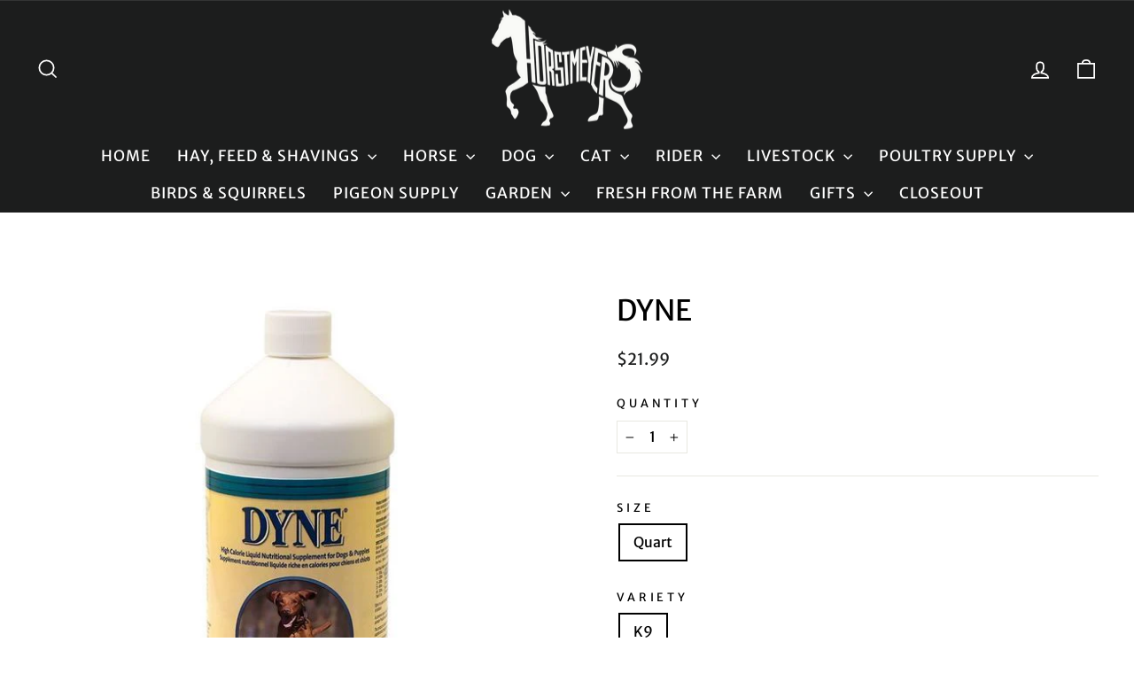

--- FILE ---
content_type: text/css
request_url: https://horstmeyer.com/cdn/shop/t/4/assets/rs_style.css?v=56050209602773826061695537586
body_size: -322
content:
header#SiteHeader{padding:0}.site-nav__link,.mobile-nav__link--top-level{letter-spacing:1px!important;font-size:17px!important}h2.section-header__title,.section-header h2{font-size:28px}span.collection-item__title.collection-item__title--overlaid-box span{background:#800020;color:#fff;letter-spacing:0;font-size:14px}.index-section.newsletter-container{border-bottom:1px solid #fff}.promo-grid__text h2.rte--block.rte--strong{font-size:27px}.promo-grid__text .rte--block{font-size:15px}h2.h1.hero__title .animation-contents{text-transform:capitalize;font-size:30px}div#shopify-section-template--20837359452459__7fbb114c-cfc7-4079-9e31-0ca00f56c65a .promo-grid.promo-grid--space-top.promo-grid--space-bottom{padding-top:20px}.grid__image-ratio{background-color:#fff}.grid-product__title{letter-spacing:0px!important;text-transform:capitalize!important}.type-sale_collection .promo-grid__container{background:#fff;border:4px solid #800020}.btn,.rte .btn,.shopify-payment-button .shopify-payment-button__button--unbranded,.spr-container .spr-button,.spr-container .spr-summary-actions a{letter-spacing:1px}.newsletter-section,.testimonials-section{padding:40px 0}.index-section{margin:40px 0}.footer__title{font-size:18px;letter-spacing:0px}
/*# sourceMappingURL=/cdn/shop/t/4/assets/rs_style.css.map?v=56050209602773826061695537586 */
